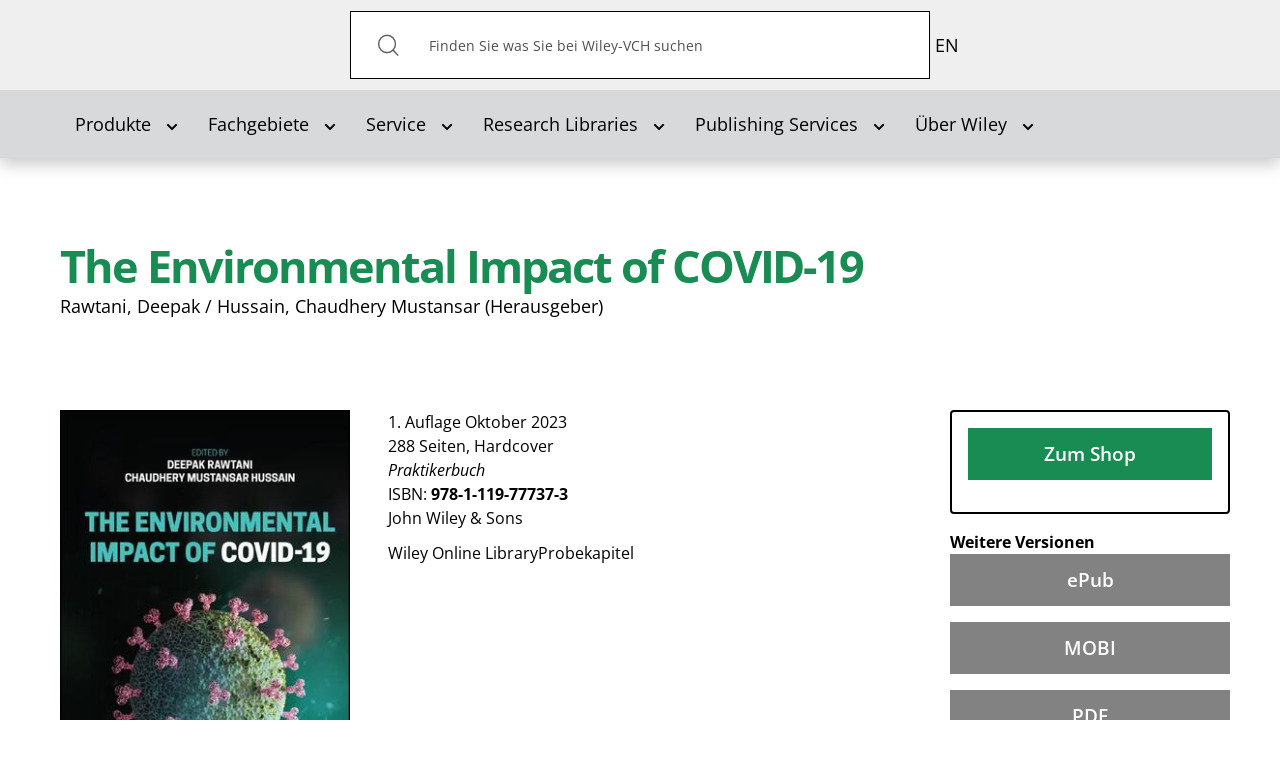

--- FILE ---
content_type: text/html; charset=utf-8
request_url: https://www.wiley-vch.de/de?option=com_eshop&view=product&isbn=9781119777373&title=The%20Environmental%20Impact%20of%20COVID-19
body_size: 73670
content:
<!DOCTYPE html>
<html lang="de-de" dir="ltr">

<head>
    <meta name="viewport" content="width=device-width, initial-scale=1.0, viewport-fit=cover" />
    <meta property="og:site_name" content="Wiley-VCH" />
    <meta property="og:type" content="article" />

<script defer data-domain="wiley-vch.de" src="https://plausible.io/js/script.file-downloads.tagged-events.js"></script>

    <meta property="og:image" content="" /><meta property="og:title" content="" /><meta property="og:url" content="https://www.wiley-vch.de/de?option=com_eshop&view=product&isbn=9781119777373&title=The%20Environmental%20Impact%20of%20COVID-19" />    <base href="https://www.wiley-vch.de/de" />
	<meta http-equiv="content-type" content="text/html; charset=utf-8" />
	<meta name="x-ua-compatible" content="IE=edge,chrome=1" />
	<title>Wiley-VCH - The Environmental Impact of COVID-19</title>
	<link href="https://www.wiley-vch.de/de/component/eshop/?isbn=9781119777373&amp;title=The%20Environmental%20Impact%20of%20COVID-19" rel="alternate" hreflang="de-DE" />
	<link href="https://www.wiley-vch.de/en/areas-interest/natural-sciences/life-sciences-11ls/microbiology-virology-11ls5/virology-11ls53/the-environmental-impact-of-covid-19-978-1-119-77737-3" rel="alternate" hreflang="en-GB" />
	<link href="/templates/wiley-rebrush/favicon.ico" rel="shortcut icon" type="image/vnd.microsoft.icon" />
	<link href="/components/com_eshop/themes/wiley/css/style.css" rel="stylesheet" type="text/css" />
	<link href="/components/com_eshop/themes/wiley/css/custom.css" rel="stylesheet" type="text/css" />
	<link href="/components/com_eshop/assets/colorbox/colorbox.css" rel="stylesheet" type="text/css" />
	<link href="/components/com_eshop/assets/css/labels.css" rel="stylesheet" type="text/css" />
	<link href="/plugins/system/jce/css/content.css?aa754b1f19c7df490be4b958cf085e7c" rel="stylesheet" type="text/css" />
	<link href="/templates/wiley-rebrush/css/variables.css" rel="stylesheet" type="text/css" />
	<link href="/templates/wiley-rebrush/css/main.css" rel="stylesheet" type="text/css" />
	<link href="/templates/wiley-rebrush/css/productpage-styles.css" rel="stylesheet" type="text/css" />
	<link href="/templates/wiley-rebrush/css/bootstrap/bootstrap-datetimepicker.min.css" rel="stylesheet" type="text/css" />
	<link href="/templates/wiley-rebrush/css/template.css" rel="stylesheet" type="text/css" />
	<link href="/media/mod_languages/css/template.css?b21c6f75c01dbf443ae52c36c7f8fbdd" rel="stylesheet" type="text/css" />
	<script type="application/json" class="joomla-script-options new">{"csrf.token":"7406bf7e78c571dbbf417d540b58b1d9","system.paths":{"root":"","base":""}}</script>
	<script src="/media/jui/js/jquery.min.js?b21c6f75c01dbf443ae52c36c7f8fbdd" type="text/javascript"></script>
	<script src="/media/jui/js/jquery-noconflict.js?b21c6f75c01dbf443ae52c36c7f8fbdd" type="text/javascript"></script>
	<script src="/media/jui/js/jquery-migrate.min.js?b21c6f75c01dbf443ae52c36c7f8fbdd" type="text/javascript"></script>
	<script src="/media/jui/js/bootstrap.min.js?b21c6f75c01dbf443ae52c36c7f8fbdd" type="text/javascript"></script>
	<script src="https://www.wiley-vch.de/components/com_eshop/assets/js/noconflict.js" type="text/javascript"></script>
	<script src="https://www.wiley-vch.de/components/com_eshop/assets/js/eshop.js" type="text/javascript"></script>
	<script src="/media/system/js/core.js?b21c6f75c01dbf443ae52c36c7f8fbdd" type="text/javascript"></script>
	<script src="/media/jui/js/cms.js?b21c6f75c01dbf443ae52c36c7f8fbdd" type="text/javascript"></script>
	<script src="/media/regularlabs/js/jquery.cookie.min.js?v=21.10.22504" type="text/javascript"></script>
	<script src="/templates/wiley-rebrush/js/main.js" type="text/javascript"></script>
	<script src="/templates/wiley-rebrush/js/wiley.js" type="text/javascript"></script>
	<script src="/templates/wiley-rebrush/js/bootstrap.min.js" type="text/javascript"></script>
	<link href="https://www.wiley-vch.de/de/component/eshop/?isbn=9781119777373&amp;title=The%20Environmental%20Impact%20of%20COVID-19" rel="alternate" hreflang="x-default" />

           	<script>
  window.ll_ga_key = 'UA-2331419-1';
  window.ll_ga_loaded = false;
  // Always load this part to avoid 'object not found'/'ga is not an object'... errors
  window.ga=window.ga||function(){(ga.q=ga.q||[]).push(arguments)};ga.l=+new Date;

  var ll_osano = function(consentObject){
    if (consentObject.ANALYTICS === "ACCEPT") {
      console.log('Analytics accept');
      if(!window.ll_ga_loaded){
      console.log('do load ga');      
        window.ga=window.ga||function(){(ga.q=ga.q||[]).push(arguments)};ga.l=+new Date;
        ga('create', window.ll_ga_key, 'auto');
        ga('send', 'pageview');
        const script = document.createElement('script');
        script.src = 'https://www.google-analytics.com/analytics.js';
        document.head.appendChild(script);
        window.ll_ga_loaded = true;
      } else {
        window['ga-disable-' + window.ll_ga_key] = false;
      }
    } else {
      // Delete Google Analytics if consent is revoked
      // window.ga=window.ga||function(){(ga.q=ga.q||[]).push(arguments)};ga.l=+new Date;
      document.cookie = '_ga=0; path=/; domain=.wiley-vch.de;expires=Thu, 01 Jan 1970 00:00:01 GMT';
      document.cookie = '_gat=0; path=/; domain=.wiley-vch.de;expires=Thu, 01 Jan 1970 00:00:01 GMT';
      document.cookie = '_gid=0; path=/; domain=.wiley-vch.de;expires=Thu, 01 Jan 1970 00:00:01 GMT';

      window['ga-disable-' + window.ll_ga_key] = true;
    }
  }
  window.ll_osano_init = function(){
    // window.Osano.cm.addEventListener("osano-cm-initialized", function (consentObject) {
    //   ll_osano(consentObject);
    // });
    window.Osano.cm.addEventListener("osano-cm-consent-saved", function (consentObject) {
      if(consentObject) {
        ll_osano(consentObject);
      }
    });
  }


  window.ll_ytEnableVideo = function(btn){
    var elem;
    var vid = btn.getAttribute('data-video');
    if(!vid){
      var wrap = btn.getAttribute('data-video-wrap');
      if(!wrap){
        return;
      }
      wrap = document.getElementById(wrap);
      if(!wrap){
        return;
      }
      elem = wrap.querySelector('iframe');
    } else {
      elem = document.getElementById(vid);
    }
    if(!elem){
      return;
    }
    var src = elem.getAttribute("data-src");
    if(src){
      if(elem.getAttribute('src') !== src){
        elem.setAttribute('src', src);
      }
      btn.parentElement.parentElement.style.display = "none";
    }
  }


  window.ll_ytEnable = function(ev){
    ev.preventDefault();
    ev.stopPropagation();
    if(!ev || !ev.target){
      return;
    }
    ll_ytEnableVideo(ev.target);

    var ytSetUrl = 'https://www.wiley-vch.de/';
    ytSetUrl += "index.php?option=com_ajax&module=wiley_ajax&method=setYouTubeConsent&format=raw";

    jQuery.ajax({
      url:ytSetUrl,
      method:"POST", //First change type to method here
      data:{
        yt_consent: 1, // Second add quotes on the value.
      },
      success:function(response) {
        console.log('youtube consent given');
      },
      error:function(error){
        console.error(error);
      }
    });
  }

  // Script only runs if consent is given and only once
  window.ll_ytEnableAll = function(ev){
    var overlays = document.querySelectorAll('.ll-yt-overlay button');
    overlays.forEach(function(elem){
      ll_ytEnableVideo(elem);
    });
  }

  document.addEventListener('DOMContentLoaded', function () {
    var ytGetUrl = 'https://www.wiley-vch.de/';
    ytGetUrl += "index.php?option=com_ajax&module=wiley_ajax&method=getYouTubeConsent&format=raw";
    jQuery.ajax({
      url:ytGetUrl,
      method:"POST",
      success:function(response) {
        if(response === 1 || response === true || response === 'true' || response === '1'){
          console.log('enable all youtube');
          window.ll_ytEnableAll();
        }
      },
      error:function(error){
        console.error(error);
      }
    });
  });
</script>
<script src="https://cmp.osano.com/AzZdRbSORDOOzF9W/c4ee4601-6571-47b4-8279-b454c45f6a1f/osano.js?language=de" onload="window.ll_osano_init()"></script>

</head>



<body
    class="product productpage"
    role="document">

    <header>
        <div class="top-bar">
            <div class="inner-container container">
                <h1 class="logo">
                    <a href="/">Wiley-VCH</a>
                </h1>

                                <!-- Desktop-Suche -->
                <div class="search-desktop" id="search-container">
                    <form action="/de/produkte/bookfinder" method="get">
    <button type="submit" id="search-submit"><img class="button"  alt="Suchen" src="/templates/wiley-rebrush/images/icons/search-icon.svg"/></button><span id="search-inner" role="search"><input aria-label="Search" aria-labelledby="search-submit" name="q" id="search" maxlength="200"  class="inputbox search-query form-control" type="text" size="0" value="Finden Sie was Sie bei Wiley-VCH suchen"  onblur="if (this.value=='') this.value='Finden Sie was Sie bei Wiley-VCH suchen';" onfocus="if (this.value=='Finden Sie was Sie bei Wiley-VCH suchen') this.value='';" /></span>    <!--		<input type="hidden" name="task" value="search" /> -->
</form>

<script>
document.addEventListener("DOMContentLoaded", function() {
    const openBtn = document.getElementById("open-search-overlay");
    const closeBtn = document.getElementById("close-search-overlay");
    const overlay = document.getElementById("search-overlay");

    if (openBtn && closeBtn && overlay) {
        openBtn.addEventListener("click", () => {
            overlay.classList.add("active");
        });

        closeBtn.addEventListener("click", () => {
            overlay.classList.remove("active");
        });
    }
});
</script>

                </div>

                <!-- Such-Overlay -->
                <div id="search-overlay">
                    <div class="overlay-content">
                        <form action="/de/produkte/bookfinder" method="get">
    <button type="submit" id="search-submit"><img class="button"  alt="Suchen" src="/templates/wiley-rebrush/images/icons/search-icon.svg"/></button><span id="search-inner" role="search"><input aria-label="Search" aria-labelledby="search-submit" name="q" id="search" maxlength="200"  class="inputbox search-query form-control" type="text" size="0" value="Finden Sie was Sie bei Wiley-VCH suchen"  onblur="if (this.value=='') this.value='Finden Sie was Sie bei Wiley-VCH suchen';" onfocus="if (this.value=='Finden Sie was Sie bei Wiley-VCH suchen') this.value='';" /></span>    <!--		<input type="hidden" name="task" value="search" /> -->
</form>

<script>
document.addEventListener("DOMContentLoaded", function() {
    const openBtn = document.getElementById("open-search-overlay");
    const closeBtn = document.getElementById("close-search-overlay");
    const overlay = document.getElementById("search-overlay");

    if (openBtn && closeBtn && overlay) {
        openBtn.addEventListener("click", () => {
            overlay.classList.add("active");
        });

        closeBtn.addEventListener("click", () => {
            overlay.classList.remove("active");
        });
    }
});
</script>

                        <button id="close-search-overlay" aria-label="Schließen">×</button>
                    </div>
                </div>
                

                <nav class="mobile-nav">
                    <ul>
                        <!-- Mobile-Suchbutton -->
                        <li class="mobile-search">
                            <button id="open-search-overlay" aria-label="Suche öffnen">
                                <img src="/templates/wiley-rebrush/images/icons/search-icon.svg"
                                    alt="Suche">
                            </button>
                        </li>
                                               	<!-- === LANGUAGE SWITCHER === -->
                       		<div class="mod-languages">

	<ul class="lang-inline" dir="ltr">
									<li>
			<a href="/en/areas-interest/natural-sciences/life-sciences-11ls/microbiology-virology-11ls5/virology-11ls53/the-environmental-impact-of-covid-19-978-1-119-77737-3">
							EN						</a>
			</li>
				</ul>

</div>

                       	                        <!-- <li>
                            
    <ul class="container oc-navbar menu"     role="tablist" aria-orientation="vertical"
    >

        <li class="item-119 deeper parent closed dropdown"><a class=" submenuitem dropdown-toggle" data-toggle="dropdown"href="#"  role="button" aria-haspopup="true" aria-expanded="false" aria-controls="submenu-119"id="tab-119" tabindex="0"><span>Produkte<b class="caret"></b></span></a><ul class="dropdown-content submenu" id="submenu-119" role="tablist" aria-orientation="vertical" aria-labelledby="tab-119"><li class="item-152"><a href="/de/produkte/neuerscheinungen"  role="button" id="tab-152" tabindex="0"><span>Neuerscheinungen</span></a></li><li class="item-407"><a href="/de/produkte/bookfinder"  role="button" id="tab-407" tabindex="0"><span>Bookfinder</span></a></li><li class="item-431"><a href="/de/produkte/journals"  role="button" id="tab-431" tabindex="0"><span>Zeitschriften</span></a></li><li class="item-212"><a href="/de/produkte/ebooks"  role="button" id="tab-212" tabindex="0"><span>eBooks</span></a></li><li class="item-993"><a href="/de/produkte/zusatzmaterial-verfuegbarer-titel"  role="button" id="tab-993" tabindex="0"><span>Zusatzmaterial verfügbarer Titel</span></a></li><li class="item-973"><a href="/de/produkte/zusatzmaterial-vergriffener-titel"  role="button" id="tab-973" tabindex="0"><span>Zusatzmaterial vergriffener Titel</span></a></li></ul></li><li class="item-121 deeper parent closed dropdown"><a class=" submenuitem dropdown-toggle" data-toggle="dropdown"href="#"  role="button" aria-haspopup="true" aria-expanded="false" aria-controls="submenu-121"id="tab-121" tabindex="0"><span>Fachgebiete<b class="caret"></b></span></a><ul class="dropdown-content submenu" id="submenu-121" role="tablist" aria-orientation="vertical" aria-labelledby="tab-121"><li class="item-183"><a href="/de/fachgebiete/computer-und-informatik"  role="button" id="tab-183" tabindex="0"><span>Computer und Informatik</span></a></li><li class="item-179"><a href="/de/fachgebiete/finanzen-wirtschaft-recht"  role="button" id="tab-179" tabindex="0"><span>Finanzen, Wirtschaft, Recht </span></a></li><li class="item-178"><a href="/de/fachgebiete/geistes-und-sozialwissenschaften"  role="button" id="tab-178" tabindex="0"><span>Geistes-und Sozialwissenschaften</span></a></li><li class="item-184"><a href="/de/fachgebiete/hobby-und-freizeit"  role="button" id="tab-184" tabindex="0"><span>Hobby und Freizeit</span></a></li><li class="item-185"><a href="/de/fachgebiete/hotelfach-und-gastronomie"  role="button" id="tab-185" tabindex="0"><span>Hotelfach und Gastronomie</span></a></li><li class="item-176"><a href="/de/fachgebiete/ingenieurwesen"  role="button" id="tab-176" tabindex="0"><span>Ingenieurwesen </span></a></li><li class="item-181"><a href="/de/fachgebiete/kunst-und-kultur"  role="button" id="tab-181" tabindex="0"><span>Kunst und Kultur </span></a></li><li class="item-182"><a href="/de/fachgebiete/mathematik-und-statistik"  role="button" id="tab-182" tabindex="0"><span>Mathematik und Statistik</span></a></li><li class="item-180"><a href="/de/fachgebiete/medizin-und-gesundheit"  role="button" id="tab-180" tabindex="0"><span>Medizin und Gesundheit </span></a></li><li class="item-177"><a href="/de/fachgebiete/naturwissenschaften"  role="button" id="tab-177" tabindex="0"><span>Naturwissenschaften </span></a></li></ul></li><li class="item-122 deeper parent closed dropdown"><a class=" submenuitem dropdown-toggle" data-toggle="dropdown"href="#"  role="button" aria-haspopup="true" aria-expanded="false" aria-controls="submenu-122"id="tab-122" tabindex="0"><span>Service<b class="caret"></b></span></a><ul class="dropdown-content submenu" id="submenu-122" role="tablist" aria-orientation="vertical" aria-labelledby="tab-122"><li class="item-207 parent closed dropdown"><a href="/de/service/publizierende"  role="button" id="tab-207" tabindex="0"><span>Publizierende</span></a></li><li class="item-235"><a href="/de/service/bibliotheken"  role="button" id="tab-235" tabindex="0"><span>Bibliotheken</span></a></li><li class="item-236"><a href="/de/service/buchhandel"  role="button" id="tab-236" tabindex="0"><span>Buchhandel</span></a></li><li class="item-237 parent closed dropdown"><a href="/de/service/presse"  role="button" id="tab-237" tabindex="0"><span>Presse</span></a></li><li class="item-238 parent closed dropdown"><a href="/de/service/anzeigen"  role="button" id="tab-238" tabindex="0"><span>Anzeigen</span></a></li><li class="item-239"><a href="/de/service/industrie-und-firmen"  role="button" id="tab-239" tabindex="0"><span>Industrie und Firmen</span></a></li><li class="item-208 parent closed dropdown"><a href="/de/service/dozierende"  role="button" id="tab-208" tabindex="0"><span>Dozierende</span></a></li><li class="item-699"><a href="/de/service/lizenzen-rechte"  role="button" id="tab-699" tabindex="0"><span>Lizenzen/Rechte</span></a></li></ul></li><li class="item-996 deeper parent closed dropdown"><a class=" submenuitem dropdown-toggle" data-toggle="dropdown"href="#"  role="button" aria-haspopup="true" aria-expanded="false" aria-controls="submenu-996"id="tab-996" tabindex="0"><span>Research Libraries<b class="caret"></b></span></a><ul class="dropdown-content submenu" id="submenu-996" role="tablist" aria-orientation="vertical" aria-labelledby="tab-996"><li class="item-997"><a href="https://www.wiley.com/en-us/research/"  role="button"  tabindex="0"><span>Research Libraries</span></a></li></ul></li><li class="item-1000 deeper parent closed dropdown"><a class=" submenuitem dropdown-toggle" data-toggle="dropdown"href="#"  role="button" aria-haspopup="true" aria-expanded="false" aria-controls="submenu-1000"id="tab-1000" tabindex="0"><span>Publishing Services<b class="caret"></b></span></a><ul class="dropdown-content submenu" id="submenu-1000" role="tablist" aria-orientation="vertical" aria-labelledby="tab-1000"><li class="item-1001"><a href="https://www.wiley.com/en-de/publish/article/"  role="button"  tabindex="0"><span>Publish My Research</span></a></li><li class="item-1002"><a href="https://www.wiley.com/en-de/publish/book/"  role="button"  tabindex="0"><span>Publish My Book</span></a></li><li class="item-1003"><a href="https://www.wiley.com/en-us/publish/resources"  role="button"  tabindex="0"><span>Resources</span></a></li></ul></li><li class="item-123 deeper parent closed dropdown"><a class=" dropdown-toggle" data-toggle="dropdown" href="#"  role="button" aria-haspopup="true" aria-expanded="false" aria-controls="submenu-123" tabindex="0"><span>Über Wiley<b class="caret"></b></span></a><ul class="dropdown-content submenu" id="submenu-123" role="tablist" aria-orientation="vertical" aria-labelledby="tab-123"><li class="item-281"><a href="/de/ueber-wiley/verlag-u-seine-geschichte"  role="button" id="tab-281" tabindex="0"><span>Der Verlag und seine Geschichte</span></a></li><li class="item-279"><a href="/de/ueber-wiley/kontakt"  role="button" id="tab-279" tabindex="0"><span>Kontakt</span></a></li><li class="item-280"><a href="/de/ueber-wiley/wiley-weltweit"  role="button" id="tab-280" tabindex="0"><span>Wiley Weltweit</span></a></li><li class="item-282"><a href="/de/ueber-wiley/impressum"  role="button" id="tab-282" tabindex="0"><span>Impressum/Datenschutz</span></a></li><li class="item-283"><a href="/de/ueber-wiley/agb-widerrufsbelehrung"  role="button" id="tab-283" tabindex="0"><span>AGB &amp; Widerrufsbelehrung</span></a></li><li class="item-611"><a href="/de/ueber-wiley/gesellschaften-und-partnerschaften"  role="button" id="tab-611" tabindex="0"><span>Gesellschaften und Partnerschaften</span></a></li><li class="item-132"><a href="https://www.wiley.com/en-de/about-us/careers/" target="_blank" ><span>Karriere</span></a></li><li class="item-1025"><a href="https://newsroom.wiley.com/" target="_blank" ><span>Wiley Newsroom</span></a></li></ul></li>

    </ul>


<script>

document.addEventListener('DOMContentLoaded', () => {
  const menuItems = document.querySelectorAll('#main-menu li a[aria-haspopup="true"]');

  menuItems.forEach(item => {
    item.addEventListener('click', (event) => {
      event.preventDefault(); // Prevent default link behavior

      const dropdownId = item.getAttribute('aria-controls');
      const dropdown = document.getElementById(dropdownId);
      const expanded = item.getAttribute('aria-expanded') === 'true';

      if (!expanded) {
        item.setAttribute('aria-expanded', 'true');
        dropdown.style.display = 'block'; // Or use 'flex', 'grid', etc., depending on your layout
      } else {
        item.setAttribute('aria-expanded', 'false');
        dropdown.style.display = 'none';
      }
    });
  });
});
</script>

                        </li> -->
                        <li>
                        <button class="slide-nav" tabindex="1" role="button" aria-haspopup="true" aria-expanded="false" aria-controls="dialog-menu"></button>

                        <dialog class="dialog-menu" id="dialog-menu">
                            <button class="close-dialog">Close</button>
                                     
    <ul class="container oc-navbar menu"     role="tablist" aria-orientation="vertical"
    >

        <li class="item-119 deeper parent closed dropdown"><a class=" submenuitem dropdown-toggle" data-toggle="dropdown"href="#"  role="button" aria-haspopup="true" aria-expanded="false" aria-controls="submenu-119"id="tab-119" tabindex="0"><span>Produkte<b class="caret"></b></span></a><ul class="dropdown-content submenu" id="submenu-119" role="tablist" aria-orientation="vertical" aria-labelledby="tab-119"><li class="item-152"><a href="/de/produkte/neuerscheinungen"  role="button" id="tab-152" tabindex="0"><span>Neuerscheinungen</span></a></li><li class="item-407"><a href="/de/produkte/bookfinder"  role="button" id="tab-407" tabindex="0"><span>Bookfinder</span></a></li><li class="item-431"><a href="/de/produkte/journals"  role="button" id="tab-431" tabindex="0"><span>Zeitschriften</span></a></li><li class="item-212"><a href="/de/produkte/ebooks"  role="button" id="tab-212" tabindex="0"><span>eBooks</span></a></li><li class="item-993"><a href="/de/produkte/zusatzmaterial-verfuegbarer-titel"  role="button" id="tab-993" tabindex="0"><span>Zusatzmaterial verfügbarer Titel</span></a></li><li class="item-973"><a href="/de/produkte/zusatzmaterial-vergriffener-titel"  role="button" id="tab-973" tabindex="0"><span>Zusatzmaterial vergriffener Titel</span></a></li></ul></li><li class="item-121 deeper parent closed dropdown"><a class=" submenuitem dropdown-toggle" data-toggle="dropdown"href="#"  role="button" aria-haspopup="true" aria-expanded="false" aria-controls="submenu-121"id="tab-121" tabindex="0"><span>Fachgebiete<b class="caret"></b></span></a><ul class="dropdown-content submenu" id="submenu-121" role="tablist" aria-orientation="vertical" aria-labelledby="tab-121"><li class="item-183"><a href="/de/fachgebiete/computer-und-informatik"  role="button" id="tab-183" tabindex="0"><span>Computer und Informatik</span></a></li><li class="item-179"><a href="/de/fachgebiete/finanzen-wirtschaft-recht"  role="button" id="tab-179" tabindex="0"><span>Finanzen, Wirtschaft, Recht </span></a></li><li class="item-178"><a href="/de/fachgebiete/geistes-und-sozialwissenschaften"  role="button" id="tab-178" tabindex="0"><span>Geistes-und Sozialwissenschaften</span></a></li><li class="item-184"><a href="/de/fachgebiete/hobby-und-freizeit"  role="button" id="tab-184" tabindex="0"><span>Hobby und Freizeit</span></a></li><li class="item-185"><a href="/de/fachgebiete/hotelfach-und-gastronomie"  role="button" id="tab-185" tabindex="0"><span>Hotelfach und Gastronomie</span></a></li><li class="item-176"><a href="/de/fachgebiete/ingenieurwesen"  role="button" id="tab-176" tabindex="0"><span>Ingenieurwesen </span></a></li><li class="item-181"><a href="/de/fachgebiete/kunst-und-kultur"  role="button" id="tab-181" tabindex="0"><span>Kunst und Kultur </span></a></li><li class="item-182"><a href="/de/fachgebiete/mathematik-und-statistik"  role="button" id="tab-182" tabindex="0"><span>Mathematik und Statistik</span></a></li><li class="item-180"><a href="/de/fachgebiete/medizin-und-gesundheit"  role="button" id="tab-180" tabindex="0"><span>Medizin und Gesundheit </span></a></li><li class="item-177"><a href="/de/fachgebiete/naturwissenschaften"  role="button" id="tab-177" tabindex="0"><span>Naturwissenschaften </span></a></li></ul></li><li class="item-122 deeper parent closed dropdown"><a class=" submenuitem dropdown-toggle" data-toggle="dropdown"href="#"  role="button" aria-haspopup="true" aria-expanded="false" aria-controls="submenu-122"id="tab-122" tabindex="0"><span>Service<b class="caret"></b></span></a><ul class="dropdown-content submenu" id="submenu-122" role="tablist" aria-orientation="vertical" aria-labelledby="tab-122"><li class="item-207 parent closed dropdown"><a href="/de/service/publizierende"  role="button" id="tab-207" tabindex="0"><span>Publizierende</span></a></li><li class="item-235"><a href="/de/service/bibliotheken"  role="button" id="tab-235" tabindex="0"><span>Bibliotheken</span></a></li><li class="item-236"><a href="/de/service/buchhandel"  role="button" id="tab-236" tabindex="0"><span>Buchhandel</span></a></li><li class="item-237 parent closed dropdown"><a href="/de/service/presse"  role="button" id="tab-237" tabindex="0"><span>Presse</span></a></li><li class="item-238 parent closed dropdown"><a href="/de/service/anzeigen"  role="button" id="tab-238" tabindex="0"><span>Anzeigen</span></a></li><li class="item-239"><a href="/de/service/industrie-und-firmen"  role="button" id="tab-239" tabindex="0"><span>Industrie und Firmen</span></a></li><li class="item-208 parent closed dropdown"><a href="/de/service/dozierende"  role="button" id="tab-208" tabindex="0"><span>Dozierende</span></a></li><li class="item-699"><a href="/de/service/lizenzen-rechte"  role="button" id="tab-699" tabindex="0"><span>Lizenzen/Rechte</span></a></li></ul></li><li class="item-996 deeper parent closed dropdown"><a class=" submenuitem dropdown-toggle" data-toggle="dropdown"href="#"  role="button" aria-haspopup="true" aria-expanded="false" aria-controls="submenu-996"id="tab-996" tabindex="0"><span>Research Libraries<b class="caret"></b></span></a><ul class="dropdown-content submenu" id="submenu-996" role="tablist" aria-orientation="vertical" aria-labelledby="tab-996"><li class="item-997"><a href="https://www.wiley.com/en-us/research/"  role="button"  tabindex="0"><span>Research Libraries</span></a></li></ul></li><li class="item-1000 deeper parent closed dropdown"><a class=" submenuitem dropdown-toggle" data-toggle="dropdown"href="#"  role="button" aria-haspopup="true" aria-expanded="false" aria-controls="submenu-1000"id="tab-1000" tabindex="0"><span>Publishing Services<b class="caret"></b></span></a><ul class="dropdown-content submenu" id="submenu-1000" role="tablist" aria-orientation="vertical" aria-labelledby="tab-1000"><li class="item-1001"><a href="https://www.wiley.com/en-de/publish/article/"  role="button"  tabindex="0"><span>Publish My Research</span></a></li><li class="item-1002"><a href="https://www.wiley.com/en-de/publish/book/"  role="button"  tabindex="0"><span>Publish My Book</span></a></li><li class="item-1003"><a href="https://www.wiley.com/en-us/publish/resources"  role="button"  tabindex="0"><span>Resources</span></a></li></ul></li><li class="item-123 deeper parent closed dropdown"><a class=" dropdown-toggle" data-toggle="dropdown" href="#"  role="button" aria-haspopup="true" aria-expanded="false" aria-controls="submenu-123" tabindex="0"><span>Über Wiley<b class="caret"></b></span></a><ul class="dropdown-content submenu" id="submenu-123" role="tablist" aria-orientation="vertical" aria-labelledby="tab-123"><li class="item-281"><a href="/de/ueber-wiley/verlag-u-seine-geschichte"  role="button" id="tab-281" tabindex="0"><span>Der Verlag und seine Geschichte</span></a></li><li class="item-279"><a href="/de/ueber-wiley/kontakt"  role="button" id="tab-279" tabindex="0"><span>Kontakt</span></a></li><li class="item-280"><a href="/de/ueber-wiley/wiley-weltweit"  role="button" id="tab-280" tabindex="0"><span>Wiley Weltweit</span></a></li><li class="item-282"><a href="/de/ueber-wiley/impressum"  role="button" id="tab-282" tabindex="0"><span>Impressum/Datenschutz</span></a></li><li class="item-283"><a href="/de/ueber-wiley/agb-widerrufsbelehrung"  role="button" id="tab-283" tabindex="0"><span>AGB &amp; Widerrufsbelehrung</span></a></li><li class="item-611"><a href="/de/ueber-wiley/gesellschaften-und-partnerschaften"  role="button" id="tab-611" tabindex="0"><span>Gesellschaften und Partnerschaften</span></a></li><li class="item-132"><a href="https://www.wiley.com/en-de/about-us/careers/" target="_blank" ><span>Karriere</span></a></li><li class="item-1025"><a href="https://newsroom.wiley.com/" target="_blank" ><span>Wiley Newsroom</span></a></li></ul></li>

    </ul>


<script>

document.addEventListener('DOMContentLoaded', () => {
  const menuItems = document.querySelectorAll('#main-menu li a[aria-haspopup="true"]');

  menuItems.forEach(item => {
    item.addEventListener('click', (event) => {
      event.preventDefault(); // Prevent default link behavior

      const dropdownId = item.getAttribute('aria-controls');
      const dropdown = document.getElementById(dropdownId);
      const expanded = item.getAttribute('aria-expanded') === 'true';

      if (!expanded) {
        item.setAttribute('aria-expanded', 'true');
        dropdown.style.display = 'block'; // Or use 'flex', 'grid', etc., depending on your layout
      } else {
        item.setAttribute('aria-expanded', 'false');
        dropdown.style.display = 'none';
      }
    });
  });
});
</script>

                        </dialog>
                        </li>

                    </ul>
                </nav>
            </div>
        </div>

                <nav class="collapse navbar-collapse" id="mainmenu" role="navigation">
            
    <ul class="container navbar menu"     role="tablist" aria-orientation="horizontal"
    >

        <li class="item-119 deeper parent closed dropdown"><a class=" submenuitem dropdown-toggle" data-toggle="dropdown"href="#"  role="button" aria-haspopup="true" aria-expanded="false" aria-controls="submenu-119"id="tab-119" tabindex="0"><span>Produkte<b class="caret"></b></span></a><ul class="dropdown-content submenu" id="submenu-119" role="tablist" aria-orientation="vertical" aria-labelledby="tab-119"><li class="item-152"><a href="/de/produkte/neuerscheinungen"  role="button" id="tab-152" tabindex="0"><span>Neuerscheinungen</span></a></li><li class="item-407"><a href="/de/produkte/bookfinder"  role="button" id="tab-407" tabindex="0"><span>Bookfinder</span></a></li><li class="item-431"><a href="/de/produkte/journals"  role="button" id="tab-431" tabindex="0"><span>Zeitschriften</span></a></li><li class="item-212"><a href="/de/produkte/ebooks"  role="button" id="tab-212" tabindex="0"><span>eBooks</span></a></li><li class="item-993"><a href="/de/produkte/zusatzmaterial-verfuegbarer-titel"  role="button" id="tab-993" tabindex="0"><span>Zusatzmaterial verfügbarer Titel</span></a></li><li class="item-973"><a href="/de/produkte/zusatzmaterial-vergriffener-titel"  role="button" id="tab-973" tabindex="0"><span>Zusatzmaterial vergriffener Titel</span></a></li></ul></li><li class="item-121 deeper parent closed dropdown"><a class=" submenuitem dropdown-toggle" data-toggle="dropdown"href="#"  role="button" aria-haspopup="true" aria-expanded="false" aria-controls="submenu-121"id="tab-121" tabindex="0"><span>Fachgebiete<b class="caret"></b></span></a><ul class="dropdown-content submenu" id="submenu-121" role="tablist" aria-orientation="vertical" aria-labelledby="tab-121"><li class="item-183"><a href="/de/fachgebiete/computer-und-informatik"  role="button" id="tab-183" tabindex="0"><span>Computer und Informatik</span></a></li><li class="item-179"><a href="/de/fachgebiete/finanzen-wirtschaft-recht"  role="button" id="tab-179" tabindex="0"><span>Finanzen, Wirtschaft, Recht </span></a></li><li class="item-178"><a href="/de/fachgebiete/geistes-und-sozialwissenschaften"  role="button" id="tab-178" tabindex="0"><span>Geistes-und Sozialwissenschaften</span></a></li><li class="item-184"><a href="/de/fachgebiete/hobby-und-freizeit"  role="button" id="tab-184" tabindex="0"><span>Hobby und Freizeit</span></a></li><li class="item-185"><a href="/de/fachgebiete/hotelfach-und-gastronomie"  role="button" id="tab-185" tabindex="0"><span>Hotelfach und Gastronomie</span></a></li><li class="item-176"><a href="/de/fachgebiete/ingenieurwesen"  role="button" id="tab-176" tabindex="0"><span>Ingenieurwesen </span></a></li><li class="item-181"><a href="/de/fachgebiete/kunst-und-kultur"  role="button" id="tab-181" tabindex="0"><span>Kunst und Kultur </span></a></li><li class="item-182"><a href="/de/fachgebiete/mathematik-und-statistik"  role="button" id="tab-182" tabindex="0"><span>Mathematik und Statistik</span></a></li><li class="item-180"><a href="/de/fachgebiete/medizin-und-gesundheit"  role="button" id="tab-180" tabindex="0"><span>Medizin und Gesundheit </span></a></li><li class="item-177"><a href="/de/fachgebiete/naturwissenschaften"  role="button" id="tab-177" tabindex="0"><span>Naturwissenschaften </span></a></li></ul></li><li class="item-122 deeper parent closed dropdown"><a class=" submenuitem dropdown-toggle" data-toggle="dropdown"href="#"  role="button" aria-haspopup="true" aria-expanded="false" aria-controls="submenu-122"id="tab-122" tabindex="0"><span>Service<b class="caret"></b></span></a><ul class="dropdown-content submenu" id="submenu-122" role="tablist" aria-orientation="vertical" aria-labelledby="tab-122"><li class="item-207 parent closed dropdown"><a href="/de/service/publizierende"  role="button" id="tab-207" tabindex="0"><span>Publizierende</span></a></li><li class="item-235"><a href="/de/service/bibliotheken"  role="button" id="tab-235" tabindex="0"><span>Bibliotheken</span></a></li><li class="item-236"><a href="/de/service/buchhandel"  role="button" id="tab-236" tabindex="0"><span>Buchhandel</span></a></li><li class="item-237 parent closed dropdown"><a href="/de/service/presse"  role="button" id="tab-237" tabindex="0"><span>Presse</span></a></li><li class="item-238 parent closed dropdown"><a href="/de/service/anzeigen"  role="button" id="tab-238" tabindex="0"><span>Anzeigen</span></a></li><li class="item-239"><a href="/de/service/industrie-und-firmen"  role="button" id="tab-239" tabindex="0"><span>Industrie und Firmen</span></a></li><li class="item-208 parent closed dropdown"><a href="/de/service/dozierende"  role="button" id="tab-208" tabindex="0"><span>Dozierende</span></a></li><li class="item-699"><a href="/de/service/lizenzen-rechte"  role="button" id="tab-699" tabindex="0"><span>Lizenzen/Rechte</span></a></li></ul></li><li class="item-996 deeper parent closed dropdown"><a class=" submenuitem dropdown-toggle" data-toggle="dropdown"href="#"  role="button" aria-haspopup="true" aria-expanded="false" aria-controls="submenu-996"id="tab-996" tabindex="0"><span>Research Libraries<b class="caret"></b></span></a><ul class="dropdown-content submenu" id="submenu-996" role="tablist" aria-orientation="vertical" aria-labelledby="tab-996"><li class="item-997"><a href="https://www.wiley.com/en-us/research/"  role="button"  tabindex="0"><span>Research Libraries</span></a></li></ul></li><li class="item-1000 deeper parent closed dropdown"><a class=" submenuitem dropdown-toggle" data-toggle="dropdown"href="#"  role="button" aria-haspopup="true" aria-expanded="false" aria-controls="submenu-1000"id="tab-1000" tabindex="0"><span>Publishing Services<b class="caret"></b></span></a><ul class="dropdown-content submenu" id="submenu-1000" role="tablist" aria-orientation="vertical" aria-labelledby="tab-1000"><li class="item-1001"><a href="https://www.wiley.com/en-de/publish/article/"  role="button"  tabindex="0"><span>Publish My Research</span></a></li><li class="item-1002"><a href="https://www.wiley.com/en-de/publish/book/"  role="button"  tabindex="0"><span>Publish My Book</span></a></li><li class="item-1003"><a href="https://www.wiley.com/en-us/publish/resources"  role="button"  tabindex="0"><span>Resources</span></a></li></ul></li><li class="item-123 deeper parent closed dropdown"><a class=" dropdown-toggle" data-toggle="dropdown" href="#"  role="button" aria-haspopup="true" aria-expanded="false" aria-controls="submenu-123" tabindex="0"><span>Über Wiley<b class="caret"></b></span></a><ul class="dropdown-content submenu" id="submenu-123" role="tablist" aria-orientation="vertical" aria-labelledby="tab-123"><li class="item-281"><a href="/de/ueber-wiley/verlag-u-seine-geschichte"  role="button" id="tab-281" tabindex="0"><span>Der Verlag und seine Geschichte</span></a></li><li class="item-279"><a href="/de/ueber-wiley/kontakt"  role="button" id="tab-279" tabindex="0"><span>Kontakt</span></a></li><li class="item-280"><a href="/de/ueber-wiley/wiley-weltweit"  role="button" id="tab-280" tabindex="0"><span>Wiley Weltweit</span></a></li><li class="item-282"><a href="/de/ueber-wiley/impressum"  role="button" id="tab-282" tabindex="0"><span>Impressum/Datenschutz</span></a></li><li class="item-283"><a href="/de/ueber-wiley/agb-widerrufsbelehrung"  role="button" id="tab-283" tabindex="0"><span>AGB &amp; Widerrufsbelehrung</span></a></li><li class="item-611"><a href="/de/ueber-wiley/gesellschaften-und-partnerschaften"  role="button" id="tab-611" tabindex="0"><span>Gesellschaften und Partnerschaften</span></a></li><li class="item-132"><a href="https://www.wiley.com/en-de/about-us/careers/" target="_blank" ><span>Karriere</span></a></li><li class="item-1025"><a href="https://newsroom.wiley.com/" target="_blank" ><span>Wiley Newsroom</span></a></li></ul></li>

    </ul>


<script>

document.addEventListener('DOMContentLoaded', () => {
  const menuItems = document.querySelectorAll('#main-menu li a[aria-haspopup="true"]');

  menuItems.forEach(item => {
    item.addEventListener('click', (event) => {
      event.preventDefault(); // Prevent default link behavior

      const dropdownId = item.getAttribute('aria-controls');
      const dropdown = document.getElementById(dropdownId);
      const expanded = item.getAttribute('aria-expanded') === 'true';

      if (!expanded) {
        item.setAttribute('aria-expanded', 'true');
        dropdown.style.display = 'block'; // Or use 'flex', 'grid', etc., depending on your layout
      } else {
        item.setAttribute('aria-expanded', 'false');
        dropdown.style.display = 'none';
      }
    });
  });
});
</script>

        </nav>
            </header>

    <main>
        <section>

            

        </section>
        <!-- === Content section === -->
        <section>
            <div class="container front" id="home-news">
               	<!-- === Breadcrumbs === -->
    			                <!-- For proper header nesting -->
                <script src="/components/com_eshop/assets/colorbox/jquery.colorbox.js" type="text/javascript"></script>
<script src="/components/com_eshop/assets/js/slick.js" type="text/javascript"></script>

<br/><!-- Microdata for Rich Snippets -->
	<div itemscope itemtype="http://schema.org/Product" style="display: none;">
					<span itemprop="brand">John Wiley & Sons</span>
					<span itemprop="name">The Environmental Impact of COVID-19</span>
					<img alt="Cover" itemprop="image" src="//application.wiley-vch.de/books/tis/cover_big/1119777372.jpg" />
					<span itemprop="description">THE ENVIRONMENTAL IMPACT OF COVID-19

Discover the wider environmental effects of the COVID-19 pande..</span>
		Product #: <span itemprop="mpn">978-1-119-77737-3</span>
				<span itemprop="offers" itemscope itemtype="http://schema.org/Offer">
							Regular price: $114.02				<meta itemprop="priceCurrency" content="EUR" />
				$<span itemprop="price">114.02</span>
								<span itemprop="availability" href="http://schema.org/InStock"/>Auf Lager</span>
						</span>
    </div>
    <div class="product-info">
	<h1>The Environmental Impact of COVID-19</h1>
	</h2>

	<p class="author">Rawtani, Deepak / Hussain, Chaudhery Mustansar (Herausgeber)</p>	<div class="row productrow">
		<div class="col-lg-15 col-md-14 col-sm-14 col-xs-20 infocolumn">
			<div class="product-details">
			<div class="product-cover-col">
			 <img class="product-cover" alt="Cover" itemprop="image" src="https://www.wiley-vch.de/media/com_eshop/products/resized/book-cover-fallback.svg" data-wiley-img="//application.wiley-vch.de/books/tis/cover_big/1119777372.jpg" />
			</div>
							<div class="product-specs">
					<p>
						1. Auflage Oktober 2023<br/>288 Seiten, Hardcover<br/><em>Praktikerbuch</em>				</p>
										                    <p>
                    	                    		<div class="product-sku">
                        		ISBN:
                        		<span><strong>978-1-119-77737-3</strong></span>
                        	</div>
                    		                    		<div class="product-manufacturer">
                        		<span>John Wiley & Sons</span>
					<!-- MAN GPSR Angaben -->
                        		<!--br><br>
					<span>gpsr@wiley.com</span-->
                        	</div>
                        	                    </p>
        			        						        			<p class="product-links"><a href="https://onlinelibrary.wiley.com/resolve/openurl?genre=book&isbn=9781119777403" class="productaddon"><span>Wiley Online Library</span></a><a href="http://media.wiley.com/product_data/excerpt/72/11197773/1119777372-14.pdf" class="productaddon"><span>Probekapitel</span></a></p>
        			<div class="clearfix"></div>
												</div>



			    			<div class="clearfix"></div>
			</div>
		</div>
		<div class="col-lg-5 col-md-6 col-sm-6 col-xs-20 checkout">

<!--MAN Weiche -->
<div class="product-price-box"><a href="https://www.wiley.com/en-fr/Edition-p-9781119777373" class="btn btn-warning btn-large btn-block">Zum Shop</a></div><!--MAN -->

			 <p><strong>Weitere Versionen</strong></p> <div id="product-versions" class="product-versions icons-3"> <a href="https://www.wiley.com/en-fr/Edition-p-9781119777397" class="btn btn-large btn-block epub">ePub</a><a href="http://www.amazon.de/s/ref=nb_sb_noss?__mk_de_DE=%C5M%C5Z%D5%D1&url=search-alias%3Ddigital-text&field-keywords=9781119777397"  class="btn btn-large btn-block mobi">MOBI</a><a href="https://www.wiley.com/en-fr/Edition-p-9781119777397" class="btn btn-large btn-block pdf">PDF</a> </div> </div>		</div>
			</div>
		<div class="row tabrow">
		<div class="col-lg-15 col-md-20">
			<div class="product-tabs">
			 <div class="tabnavigation">
				<ul class="nav nav-tabs" role="tablist">
										<li role="presentation" class="active"><a href="#product-description" aria-controls="product-description" data-toggle="tab">Beschreibung</a></li>
											<li role="presentation"><a href="#product-tab1-content" role="tab" aria-controls="product-tab1-content" data-toggle="tab">Inhalt</a></li>
												<li role="presentation"><a href="#product-tab3-content" role="tab" aria-controls="product-tab3-content" data-toggle="tab">Autoreninfo</a></li>
										</ul>
				</div>
				<div class="tab-content">
										<div role="tabpanel" class="tab-pane fade active in" id="product-description">
						<p>THE ENVIRONMENTAL IMPACT OF COVID-19<br />
<br />
Discover the wider environmental effects of the COVID-19 pandemic with this up to date resource from leading voices in the field<br />
<br />
The Environmental Impact of COVID-19 delivers an insightful analysis of various environmental aspects of the COVID-19 pandemic that have caused global concern. The book discusses the transmission of COVID-19 in the environment, the pandemic&#39;s environmental impact, risk mitigation and management, management of COVID-related waste, and the environmental implications of the virus.<br />
<br />
It also considers the socio-economic implications of COVID-19&#39;s spread, including the effects of international lockdowns on different strata of society and various industries, including the biomedical industry, the environmental industry, and the pharmaceutical industry.<br />
<br />
An entire section of the text is devoted to a discussion about the waste generated due to COVID-19 and the effect of that waste on different environmental bodies. Another is dedicated to the impact of COVID-19 on the environment in the short- and long-term, including its effect on climate and climate change. Readers will also benefit from the inclusion of:<br />
* A thorough introduction to the transmission of COVID-19 in the environment, including its viability in different environmental media and the effect of environmental factors in its transmission<br />
* An evaluation and analysis of COVID-19, including traditional analytical techniques and sampling for COVID-19 and modern sensor-based techniques for identification<br />
* An exploration of the socio-economic implications of COVID-19, including its effect on a variety of industries<br />
* A treatment of the environmental impact of COVID-19 in the context of risk mitigation and management<br />
<br />
Perfect for academics and industry professionals whose work requires them to understand the wider environmental implications of the SARS-Cov-2 pandemic, The Environmental Impact of COVID-19 will also earn a place in the libraries of private sector professionals working on products and services that aim to reduce the environmental impact of the coronavirus.</p>
					</div>
											<div role="tabpanel" class="tab-pane fade" id="product-tab1-content">
							Foreword xiii<br />
<br />
1 COVID- 19: A Pandemic - Introduction 1<br />
Pratik Kulkarni, Tejas Barot, Piyush Rao, Aayush Dey, and Deepak Rawtani<br />
<br />
1.1 Introduction: Sources and Chemical Activities of COVID- 19 1<br />
<br />
1.1.1 Sources and Transmission 2<br />
<br />
1.1.2 Structure of SARS- CoV- 2 3<br />
<br />
1.1.3 Common Symptoms, Immune Reaction to the Virus, and Mechanism of Entry 3<br />
<br />
1.1.3.1 Immuno- evasion of Coronaviruses 4<br />
<br />
1.1.3.2 World at Loss due to COVID- 19 5<br />
<br />
1.1.3.3 Incubation Period 6<br />
<br />
1.1.3.4 SARS- CoV- 2 and Basic Reproduction Number (R0) 6<br />
<br />
1.1.3.5 Pathological Characteristics 6<br />
<br />
1.1.3.6 Case Definitions 7<br />
<br />
1.1.3.7 Prevention of Transmission 7<br />
<br />
1.1.3.8 Quarantine 8<br />
<br />
1.1.3.9 Global Response by WHO 9<br />
<br />
1.1.4 Treatments 10<br />
<br />
1.1.4.1 General Treatment Strategies for COVID- 19 10<br />
<br />
1.1.4.2 Antiviral Therapy 10<br />
<br />
1.1.4.3 COVID- 19 Convalescent Plasma for Prophylaxis 10<br />
<br />
1.1.4.4 FDA- Approved Drug/Agents for Emergency Use Authorization (EUA) 11<br />
<br />
1.1.4.5 Vaccines 11<br />
<br />
1.1.5 Conclusion 12<br />
<br />
References 12<br />
<br />
2 Viability of COVID- 19 in Different Environmental Surfaces 19<br />
Saeida Saadat, Piyush K. Rao, Nitasha Khatri, and Deepak Rawtani<br />
<br />
2.1 Introduction 19<br />
<br />
2.2 Transmission of COVID- 19 20<br />
<br />
2.2.1 Influence of Environmental Factors on Transmission of COVID- 19 21<br />
<br />
2.3 Survival of COVID- 19 on Different Environmental Surfaces 23<br />
<br />
2.3.1 Survival of COVID- 19 on Households and Hospitals Surfaces 24<br />
<br />
2.3.2 Stability of COVID- 19 in Liquid Media 25<br />
<br />
2.4 Disinfection of the Surfaces as an Efficient Weapon Against Coronaviruses 26<br />
<br />
2.5 Conclusion 27<br />
<br />
References 28<br />
<br />
3 Influence of Environmental Factors in Transmission of COVID- 19 35<br />
Aayush Dey, Piyush K. Rao, and Deepak Rawtani<br />
<br />
3.1 Introduction 35<br />
<br />
3.2 Temperature, Humidity, and Transmission of COVID- 19 37<br />
<br />
3.3 Precipitation and Its Effects on COVID- 19 Transmission 37<br />
<br />
3.4 Food Industry and COVID- 19 Transmission 38<br />
<br />
3.5 Water and Sewage as a Medium for COVID- 19 Transmission 39<br />
<br />
3.6 COVID- 19 Transmission via Air 39<br />
<br />
3.7 Transmission of COVID- 19 Through Insects 40<br />
<br />
3.8 Personal Hygiene Amidst COVID- 19 Transmission 41<br />
<br />
3.9 Prevalence of SARS- CoV- 2 42<br />
<br />
3.10 Disinfection of Surfaces - SARS- CoV- 2 46<br />
<br />
3.10.1 Suspension Tests for Surface Disinfection 46<br />
<br />
3.10.2 Carrier Tests for Surface Disinfection 47<br />
<br />
3.10.3 Ultraviolet (UV- C) Radiation- Mediated Disinfection of SARS- CoV- 2 47<br />
<br />
3.11 Conclusion 50<br />
<br />
References 51<br />
<br />
4 Models and Strategies for Controlling the Transmission of COVID- 19 59<br />
Yig-tcan Sümbelli, Semra Köse, Rüstem Keçili, and Chaudhery Mustansar Hussain<br />
<br />
4.1 Introduction 59<br />
<br />
4.2 Routes for the Transmission of COVID- 19 60<br />
<br />
4.3 Models for the Transmission of COVID- 19 61<br />
<br />
4.4 Strategies for the Transmission Control of COVID- 19 62<br />
<br />
4.5 Conclusions 64<br />
<br />
References 64<br />
<br />
5 Traditional Analytical Techniques and Sampling of COVID- 19 67<br />
Aayush Dey, Piyush K. Rao, Pratik Kulkarni, and Deepak Rawtani<br />
<br />
5.1 Introduction 67<br />
<br />
5.2 Sample Collection from Patients 68<br />
<br />
5.2.1 Sample Acquisition from Nose 69<br />
<br />
5.2.2 Sample Acquisition from Saliva 69<br />
<br />
5.2.3 Stool Sample Acquisition 70<br />
<br />
5.2.3.1 Sample Collection from Environmental Surfaces 70<br />
<br />
5.2.3.2 Timing of the Environmental Sample Collection 71<br />
<br />
5.2.3.3 Environmental Sampling Methods and Procedure 71<br />
<br />
5.2.3.4 Transport and Storage of the Samples 71<br />
<br />
5.2.3.5 Novel Sample Collection Technique 72<br />
<br />
5.2.3.6 Current Diagnosis for COVID- 19 72<br />
<br />
5.2.4 Nucleic Acid Testing 73<br />
<br />
5.2.4.1 Reverse Transcription- Based Polymerase Chain Reaction (RT- PCR) 73<br />
<br />
5.2.4.2 Real- Time RT- PCR (rRT- PCR) 73<br />
<br />
5.2.5 Computed Tomography 74<br />
<br />
5.3 Conclusion 75<br />
<br />
References 75<br />
<br />
6 Modern Sensor- Based Techniques for Identification of COVID- 19 79<br />
Pratik Kulkarni, Shyam Vasvani, Tejas D. Barot, Piyush K. Rao, and Aayush Dey<br />
<br />
6.1 Introduction: Current Diagnosis for COVID- 19 79<br />
<br />
6.2 Newer and Emerging Technologies 79<br />
<br />
6.2.1 Isothermal Amplification Assays 80<br />
<br />
6.2.1.1 SHERLOCK Assay 80<br />
<br />
6.2.1.2 RT- LAMP Assay 82<br />
<br />
6.2.2 Protein- Based Tests 82<br />
<br />
6.2.3 Point- of- Care (POC) Testing 83<br />
<br />
6.2.4 Aptamer- Based Assay Techniques 84<br />
<br />
6.2.4.1 Rapid Lateral Flow Platforms Based on Aptamer Technology 85<br />
<br />
6.2.4.2 Aptamer- Based Diagnostics of COVID- 19 in the Future 86<br />
<br />
6.2.5 Other Novel Technologies Developed for SARS- CoV- 2 Detection 88<br />
<br />
6.2.5.1 Localized Surface Plasmon Resonance (LSPR) Sensor 88<br />
<br />
6.2.5.2 Field- Effect Transistor (FET) 88<br />
<br />
6.2.5.3 Cell- Based Potentiometric Biosensor 89<br />
<br />
6.3 Conclusion 90<br />
<br />
References 90<br />
<br />
7 Advanced Digital Tools for Tracing and Analysis of COVID- 19 95<br />
Archana Singh, Aayush Dey, and Deepak Rawtani<br />
<br />
7.1 Introduction 95<br />
<br />
7.2 Developments in Digital Strategies for COVID- 19 96<br />
<br />
7.2.1 Monitoring of COVID- 19 Infection 96<br />
<br />
7.2.2 Digital Techniques in Tracing and Analysis 97<br />
<br />
7.2.2.1 Flow Modeling Tools 98<br />
<br />
7.2.2.2 Quarantine Compliance Tools 98<br />
<br />
7.2.2.3 COVID- 19 Symptom Tracking Tools 99<br />
<br />
7.2.2.4 Proximity Tracing Tools for COVID- 19 99<br />
<br />
7.2.2.5 Contact Tracing Tool 99<br />
<br />
7.2.2.6 Quarantine and Self- Isolation 103<br />
<br />
7.3 Artificial Intelligence in Curbing COVID- 19 103<br />
<br />
7.3.1 Predictive Models and Tracking of COVID- 19 via AI 104<br />
<br />
7.3.2 AI in the Screening of COVID- 19 Cases 104<br />
<br />
7.3.3 Pre- Diagnostics of COVID- 19 and AI 105<br />
<br />
7.3.4 AI in Protein Structure Mapping 105<br />
<br />
7.3.5 AI and Development of Vaccines 105<br />
<br />
7.3.6 AI in Genomics 105<br />
<br />
7.4 Conclusion 105<br />
<br />
References 106<br />
<br />
8 Challenges and Preventive Interventions in COVID- 19 Transmission through Domestic Chemistry Hygiene: A Critical Assessment 111<br />
Kanika Sharma, Payal Kesharwani, Ankit Jain, Nishi Mody, Gunjan Sharma, Swapnil Sharma, and Chaudhery Mustansar Hussain<br />
<br />
8.1 Introduction 111<br />
<br />
8.2 Bioaerosolization: Ground for Transmission of SARS- CoV- 2 112<br />
<br />
8.3 Fomites: Role in the Transmission of COVID- 19 113<br />
<br />
8.4 Vulnerable Places for COVID- 19 114<br />
<br />
8.5 Exposure to SARS- CoV- 2 in Aerosolized Wastewater and Dynamic from the Sanitary Plumbing System 116<br />
<br />
8.5.1 Bioaerosol Generation by Toilet Flushing 116<br />
<br />
8.5.2 Bioaerosol Produced During Wastewater Treatment 116<br />
<br />
8.5.3 Bioaerosol Produced During Irrigation 116<br />
<br />
8.6 Scientific and Technological Solution for the Hygiene of Toilet Area to Curb COVID- 19 and Other Infections 117<br />
<br />
8.6.1 Maintaining Hygiene and Sanitation of Bathroom by Physical and Chemical Disinfection 117<br />
<br />
8.6.2 Antimicrobial Surface 118<br />
<br />
8.6.3 Anti- adhesive Surface 119<br />
<br />
8.6.4 No- Contact Use for the Operation of Sanitary Facility: Sensor Technology 120<br />
<br />
8.6.5 Inexpensive Preventive Approaches Used at Home 120<br />
<br />
8.6.6 Technology to Detect Virus 121<br />
<br />
8.6.7 Steps for Wastewater Management 122<br />
<br />
8.7 Conclusive Remarks and Prospects for Future Research 122<br />
<br />
Acknowledgments 122<br />
<br />
Conflict of Interest 122<br />
<br />
References 123<br />
<br />
9 Industries and COVID- 19 127<br />
Pratik Kulkarni, Shyam Vasvani, Tejas D. Barot, Aayush Dey, and Deepak Rawtani<br />
<br />
9.1 Introduction 127<br />
<br />
9.2 Renewable and Green Energy Industries 129<br />
<br />
9.3 Agriculture Industry 130<br />
<br />
9.4 Petroleum and Oil Industry 130<br />
<br />
9.5 Manufacturing Industry 131<br />
<br />
9.6 Education 131<br />
<br />
9.7 Health Care Industry 132<br />
<br />
9.8 Pharmaceutical Industry 132<br />
<br />
9.9 Hospitality 133<br />
<br />
9.10 Tourism 133<br />
<br />
9.11 Air Travel 134<br />
<br />
9.12 Real Estate and Housing Industry 134<br />
<br />
9.13 Sports Industry 135<br />
<br />
9.14 Information Technology, Media, Research and Development 135<br />
<br />
9.15 Food Sector 136<br />
<br />
9.16 Conclusion 137<br />
<br />
References 138<br />
<br />
10 Ramifications of Coronavirus on the Environment 143<br />
Elisa Kalugendo, Manka Marycleopha, Piyush K. Rao, and Dharmesh Silajiya<br />
<br />
10.1 Introduction 143<br />
<br />
10.2 Footprints of Coronavirus Pandemic on the Surroundings (Mother Nature) 144<br />
<br />
10.3 Increase in Hospital Wastes 145<br />
<br />
10.4 COVID- 19 Declined Global Warming 146<br />
<br />
10.5 Poor Management of Waste 146<br />
<br />
10.6 Reset of Nature 147<br />
<br />
10.7 Soil Contamination 148<br />
<br />
10.8 Destruction of Arable Land 149<br />
<br />
10.9 Increased Poaching Activity 150<br />
<br />
10.10 COVID- 19 Resulted in the Loss of a Great Number of People 150<br />
<br />
10.11 Negligence of Environmental Sanitation 151<br />
<br />
10.12 Decrease of Municipal Wastewater Particles 152<br />
<br />
10.13 Future Implications 153<br />
<br />
References 154<br />
<br />
11 Management of Risks Associated with COVID- 19 159<br />
Shrutika Singla, Shruthi Subhash, and Amarnath Mishra<br />
<br />
11.1 Introduction 159<br />
<br />
11.2 Types 160<br />
<br />
11.3 Origin 161<br />
<br />
11.4 Structure 162<br />
<br />
11.5 Risk Associated with COVID- 19 163<br />
<br />
11.5.1 Risk at Hospitals or Point- of- Care Centers 164<br />
<br />
11.5.2 Risk at Airport and Other Transport Mediums 165<br />
<br />
11.5.3 Environmental Risk Due to COVID- 19 165<br />
<br />
11.6 Risk Management and Mitigation 166<br />
<br />
11.6.1 Gathering Information from Different Sources 166<br />
<br />
11.6.2 Preventing National and International Traveling 166<br />
<br />
11.6.3 Vaccination 167<br />
<br />
11.6.4 Self- Isolation and Quarantine 167<br />
<br />
11.6.5 Clinical Management 167<br />
<br />
11.6.6 Masks and PPE Kits Use 167<br />
<br />
11.7 Conclusion and Future Perspectives 168<br />
<br />
References 168<br />
<br />
12 Case Studies: COVID- 19 and the Environment 171<br />
Aayush Dey, Pratik Kulkarni, Piyush K. Rao, Nitasha Khatri, and Deepak Rawtani<br />
<br />
12.1 Introduction 171<br />
<br />
12.2 COVID- 19 and Its Impact on the Environment - A Case Study of China 172<br />
<br />
12.3 Environmental Impact of Particulate Matter in Italy Due to COVID- 19 173<br />
<br />
12.4 Impact Upon the Atmospheric Environment of the Southeast Asia Region 173<br />
<br />
12.5<br />
<br />
Impact of COVID- 19 Lockdown on PM 10 , SO 2 , and NO 2 Concentrations in Salé City, Morocco 175<br />
<br />
12.6 Correlation of Pandemic- Induced Lockdown and Stone Quarrying and Crushing - An Indian Perspective 175<br />
<br />
12.7 Temperature vs. COVID- 19 Transmission - Brazil 176<br />
<br />
12.8 Correlation of COVID- 19 and Air Quality in Spain 177<br />
<br />
12.8.1 Conclusive Statements 177<br />
<br />
12.9 Weather Impacts COVID- 19 Transmission - A Case Study of Turkey 178<br />
<br />
12.10 COVID- 19 vs. Ambient Temperature - A Perspective of Canada 178<br />
<br />
12.11 Conclusion 180<br />
<br />
References 180<br />
<br />
13 Effect of Waste Generated Due to COVID- 19 185<br />
Saeida Saadat, Piyush K. Rao, Nitasha Khatri, and Deepak Rawtani<br />
<br />
13.1 Introduction 185<br />
<br />
13.2 Impact of COVID- 19 on Waste Production 186<br />
<br />
13.3 Classification of Waste Generated Due to the COVID- 19 Pandemic 187<br />
<br />
13.3.1 Domestic Waste 187<br />
<br />
13.3.2 Biomedical Waste 189<br />
<br />
13.4 Reduction in Waste Recycling 190<br />
<br />
13.5 Environmental Impacts of COVID- 19 190<br />
<br />
13.6 Management of the Generated Waste Due to the COVID- 19 Pandemic 192<br />
<br />
13.7 Technical Approaches to Waste Management for the Post- COVID- 19 World 193<br />
<br />
13.8 Conclusion 195<br />
<br />
References 196<br />
<br />
14 Strategies for Effective Waste Management for COVID- 19 203<br />
Aayush Dey, Nitasha Khatri, Piyush K. Rao, and Deepak Rawtani<br />
<br />
14.1 Introduction 203<br />
<br />
14.2 Composition of Wastes Corresponding to the COVID- 19 Pandemic 204<br />
<br />
14.3 Solid Waste 205<br />
<br />
14.3.1 Food Wastes 205<br />
<br />
14.3.1.1 Probable Management Strategies 206<br />
<br />
14.3.2 Plastic Wastes 207<br />
<br />
14.3.2.1 Plastic Waste Management Strategies 208<br />
<br />
14.3.3 Municipal Solid Waste and Management Strategies 208<br />
<br />
14.4 Biomedical Wastes 209<br />
<br />
14.4.1 Hazardous Biomedical Wastes 209<br />
<br />
14.4.1.1 Infectious Waste 209<br />
<br />
14.4.1.2 Pathological Waste 209<br />
<br />
14.4.1.3 Sharps Waste 211<br />
<br />
14.4.1.4 Chemical Waste 211<br />
<br />
14.4.1.5 Pharmaceutical Waste 211<br />
<br />
14.4.1.6 Genotoxic Waste 211<br />
<br />
14.4.2 Probable Mitigation Strategies for Hazardous Biomedical Wastes Generated Due to COVID- 19 211<br />
<br />
14.4.2.1 Incineration 211<br />
<br />
14.4.2.2 Thermal Strategies for Biomedical Waste Mitigation 212<br />
<br />
14.4.2.3 Biomedical Waste Management- Based via Chemical Techniques 213<br />
<br />
14.4.2.4 COVID- 19 Biomedical Waste Management via Steam Sterilization Technique 213<br />
<br />
14.5 A Global Perspective Upon COVID- 19 Waste Management 214<br />
<br />
14.5.1 India&#39;s Take on COVID- 19 Waste Management 214<br />
<br />
14.5.2 COVID- 19 Waste Management in Spain 214<br />
<br />
14.5.3 Practices for COVID- 19 Waste Management by the United States 215<br />
<br />
14.5.4 China&#39;s COVID- 19 Waste Management Strategy 215<br />
<br />
14.6 Conclusion 215<br />
<br />
References 216<br />
<br />
15 Environmental Policies and Strategies for COVID- 19 221<br />
Vimbai Masiyambiri, Piyush K. Rao, Nitasha Khatri, and Deepak Rawtani<br />
<br />
15.1 Introduction 221<br />
<br />
15.2 Linking Policy with the Environment 222<br />
<br />
15.3 Challenges of Creating Environmental Policy for COVID- 19 and Subsequent Pandemics 226<br />
<br />
15.3.1 Reactive Policies 226<br />
<br />
15.3.2 Proactive Policy Formulation for COVID- 19 227<br />
<br />
15.3.3 Environmental Indifference, Role of Media and COVID- 19 Environmental Policy 227<br />
<br />
15.4 Environmental Strategies for COVID- 19 228<br />
<br />
15.4.1 Risk Analyses and Assessment of COVID- 19 229<br />
<br />
15.4.2 Implementation of Early Warning Systems in the Environment 229<br />
<br />
15.4.3 Post- COVID- 19 Crisis Management of the Environment 230<br />
<br />
15.4.4 Building Infrastructure for Separation of Waste 231<br />
<br />
15.5 Conclusion 231<br />
<br />
References 232<br />
<br />
16 Environmental Implications of Pandemic on Climate 235<br />
Sapna Jain, Bhawna Yadav Lamba, Madhuben Sharma, and Sanjeev Kumar<br />
<br />
16.1 Introduction 235<br />
<br />
16.2 Cast Study 1: Megacities of India 236<br />
<br />
16.2.1 Methodology 236<br />
<br />
16.2.2 Size Description and Data Collection 236<br />
<br />
16.3 Results and Analysis 237<br />
<br />
16.3.1 Meteorology and Air Quality in Megacities 238<br />
<br />
16.4 Cast Study 2: Selected Cities of Rajasthan, India 239<br />
<br />
16.4.1 Methodology 239<br />
<br />
16.4.2 Size Description and Data Collection 239<br />
<br />
16.5 Result and Analysis 240<br />
<br />
16.5.1 Meteorology and Air Quality: Case Study 2 241<br />
<br />
16.6 Special Area of Study: Bhiwadi 241<br />
<br />
16.7 Conclusion 242<br />
<br />
References 243<br />
<br />
17 COVID- 19 Pandemic: A Blessing in Disguise 245<br />
Pratik Kulkarni, Tejas D. Barot, Piyush K. Rao, and Deepak Rawtani<br />
<br />
17.1 Introduction: A "Make or Break" Perspective 245<br />
<br />
17.2 How Coronavirus Is Shaping Sustainable Development 246<br />
<br />
17.2.1 Moving Toward a Sustainable Future 248<br />
<br />
17.2.2 Building Back Better After COVID- 19 249<br />
<br />
17.2.3 Global Shift to Renewable Energy. Is COVID- 19 Slowing It? 250<br />
<br />
17.2.4 Clean Energy Momentum 250<br />
<br />
17.3 Reverting to Dirty Fuels 250<br />
<br />
17.3.1 Part Shortages 251<br />
<br />
17.4 Consequences of the Pandemic on Fragile States 251<br />
<br />
17.4.1 Food Systems and the Biodiversity Connection 251<br />
<br />
17.4.2 Mining, Conflict, and Land Rights 252<br />
<br />
17.4.3 Prevention of Pandemic and Its Cost Measures 252<br />
<br />
17.4.4 Prevention of New Pandemics 253<br />
<br />
17.4.5 Climate Change and Wildlife 254<br />
<br />
17.4.6 Necessary Responses Needed 254<br />
<br />
17.5 Energy Security 255<br />
<br />
17.6 Conclusion 257<br />
<br />
References 257<br />
<br />
Index 261						</div>
												<div role="tabpanel" class="tab-pane fade" id="product-tab3-content">
							Deepak Rawtani, School of Pharmacy, National Forensic Sciences University, Gandhinagar, India.<br />
<br />
Chaudhery Mustansar Hussain, Department of Chemistry & Environmental Sciences, New Jersey Institute of Technology (NJIT), Newark, New Jersey, USA.
<p class="wiley-author-affiliation">D. Rawtani, National Forensic Sciences Univ., Gujarat, India; C. M. Hussain, New Jersey Institute of Technology (NJIT), NJ, USA</p>						</div>
										</div>

			</div>

		</div>

	</div>
	<div class="row-flex relatedproducts hide">
		<div class="col-md-20" id="relatedproducts"></div>
	</div>
		<script type="text/javascript">
var relatedProducts = (function($){
	var url = 'https://www.wiley-vch.de/de?option=com_ajax&module=wiley_shopoffers&method=getItems&format=raw&id=35718';
	var params = {"display":"related","filter_category":"0","layout":"slider-horizontal","number_products":"200","products_per_row":"4","item_heading":"1","header":"Weitere Titel der Reihe\u2026","moduleclass_sfx":"","module_tag":"div","bootstrap_size":"0","header_tag":"h3","header_class":"","style":"0"};
	var container 	= $('#relatedproducts');
	return {
		init: function (context) {
			var post = $.post(url, params);
			post.done(function(data) {
				container.empty();
				container.append(data);
				if(data.trim() !== '') {
					container.closest('.hide').removeClass('hide');
				}
				wiley.init();
			});
		}

	}
})(jQuery);
jQuery(document).ready(function($) {
	relatedProducts.init();
});
	</script>
		<script type="text/javascript">
	Eshop.jQuery(function($){
		$('#add-to-cart').bind('click', function() {
			var siteUrl = 'https://www.wiley-vch.de/';
			$.ajax({
				type: 'POST',
				url: siteUrl + 'index.php?option=com_eshop&task=cart.add&lang=de',
				data: $('.product-info input[type=\'text\'], .product-info input[type=\'hidden\'], .product-info input[type=\'radio\']:checked, .product-info input[type=\'checkbox\']:checked, .product-info select, .product-info textarea'),
				dataType: 'json',
				beforeSend: function() {
					$('#add-to-cart').attr('disabled', true);
					// $('#add-to-cart').after('<span class="wait">&nbsp;<img src="/components/com_eshop/assets/images/loading.gif" alt="" /></span>');
				},
				complete: function() {
					$('#add-to-cart').attr('disabled', false);
					$('.wait').remove();
				},
				success: function(json) {
					$('.error').remove();
					if (json['error']) {
						if (json['error']['option']) {
							for (i in json['error']['option']) {
								$('#option-' + i).after('<span class="error">' + json['error']['option'][i] + '</span>');
							}
						}
					}
					if (json['success']) {
						window.location.href = siteUrl + '/shop/cart';
					}
			  	},
			  	error: function(xhr, ajaxOptions, thrownError) {
					alert(thrownError + "\r\n" + xhr.statusText + "\r\n" + xhr.responseText);
				}
			});
		});
		$('#add-to-quote').bind('click', function() {
			var siteUrl = 'https://www.wiley-vch.de/';
			$.ajax({
				type: 'POST',
				url: siteUrl + 'index.php?option=com_eshop&task=quote.add&lang=de',
				data: $('.product-info input[type=\'text\'], .product-info input[type=\'hidden\'], .product-info input[type=\'radio\']:checked, .product-info input[type=\'checkbox\']:checked, .product-info select, .product-info textarea'),
				dataType: 'json',
				beforeSend: function() {
					$('#add-to-quote').attr('disabled', true);
					$('#add-to-quote').after('<span class="wait">&nbsp;<img src="/components/com_eshop/assets/images/loading.gif" alt="" /></span>');
				},
				complete: function() {
					$('#add-to-quote').attr('disabled', false);
					$('.wait').remove();
				},
				success: function(json) {
					$('.error').remove();
					if (json['error']) {
						if (json['error']['option']) {
							for (i in json['error']['option']) {
								$('#option-' + i).after('<span class="error">' + json['error']['option'][i] + '</span>');
							}
						}
					}
					if (json['success']) {
						$.ajax({
							url: siteUrl + 'index.php?option=com_eshop&view=quote&layout=popout&format=raw&lang=de',
							dataType: 'html',
							success: function(html) {
								$.colorbox({
									overlayClose: true,
									opacity: 0.5,
									href: false,
									html: html
								});
								$.ajax({
									url: siteUrl + 'index.php?option=com_eshop&view=quote&layout=mini&format=raw&lang=de',
									dataType: 'html',
									success: function(html) {
										$('#eshop-quote').html(html);
										$('.eshop-content').hide();
									},
									error: function(xhr, ajaxOptions, thrownError) {
										alert(thrownError + "\r\n" + xhr.statusText + "\r\n" + xhr.responseText);
									}
								});
							},
							error: function(xhr, ajaxOptions, thrownError) {
								alert(thrownError + "\r\n" + xhr.statusText + "\r\n" + xhr.responseText);
							}
						});
					}
			  	},
			  	error: function(xhr, ajaxOptions, thrownError) {
					alert(thrownError + "\r\n" + xhr.statusText + "\r\n" + xhr.responseText);
				}
			});
		});
	})
	</script>
</div>
                                                <div class="row">
                    <div class="card-grid">

                        
                        
                        
                    </div>
                </div>
            </div>
        </section>
        <!-- ========================= -->
        

    </main>

    <footer>
        <section id="newsletter">
            <div class="container">
                <div class="newsletter-slogan">
                    <h4>Bleibe auf dem Laufenden mit den neuesten Wiley-VCH-Nachrichten</h4>
                </div>
                <div class="newsletter-field">
                    <div class="newsletter-input">
                        <form action="https://pas.wiley-vch.de/pas/servlets/rcvnew" method="post" target="_blank">
                            <input name="pre_interfaceLanguage" type="hidden" value="en" />
                           	<input name="receiverGroups" type="hidden" value="___2__________________________18" />
                           	<input name="productGroups" type="hidden" value="__14___________________________3" />
                           	<input name="productGroups" type="hidden" value="__14___________________________4" />
                           	<input name="htmlEMail" type="hidden" value="true" />
                           	<input name="cmd" type="hidden" value="subscribe" />
                            <input type="text" id="eMailAddress" name="eMailAddress" required minlength="4" maxlength="80" size="10"
                            placeholder="E-Mail Adresse eingeben" />
                            <input type="submit" value="Abschicken" />
                        </form>
                    </div>
                    <span class="disclaimer">Dieser kostenlose Newsletter informiert immer monatlich über Aktuelles und Neuerscheinungen der Wiley-VCH Verlagsgruppe in ausgewählten Interessensgebieten - gezielt, schnell und zuverlässig!</span>
                </div>
            </div>
        </section>
        <section>
            <div class="container" id="bottom">
                <nav>
    <div class="row" role="navigation">
        <div class="footer-links"><h4  class="item-127 deeper parent"><span class="nav-header ">Info</span>
</h2>
<ul class="list-unstyled"><li class="item-130"><a href="/de/info/worlwide" aria="tab-panel">Über Wiley</a></li><li class="item-277"><a href="/de/info/gesellschaften-und-partner" aria="tab-panel">Gesellschaften und Partner</a></li><li class="item-164"><a href="/de/ueber-wiley/agb-widerrufsbelehrung" >AGB &amp; Widerrufsbelehrung</a></li><li class="item-370"><a href="/de/ueber-wiley/impressum" >Kontakt &amp; Impressum/Datenschutz</a></li><li class="item-1017"><a href="/de/ueber-wiley/impressum" >Produktsicherheit</a></li><li class="item-1026"><a href="/de/info/barrierefreiheit" aria="tab-panel">Barrierefreiheit</a></ul></div><div class="footer-links"><h4  class="item-128 deeper parent"><span class="nav-header ">Newsletter</span>
</h2>
<ul class="list-unstyled"><li class="item-135"><a href="/de/newsletter/wiley-vch-alerting-service" aria="tab-panel">Wiley-VCH Alerting Service</a></ul></div><div class="footer-links"><h4  class="item-137 divider deeper parent"></h2><div class="item-138 icon-wrapper"><a href="https://www.facebook.com/WileyVCHVerlag" title="Facebook" class="icon facebook" target="_blank" rel="noopener noreferrer"></a></div><div class="item-139 icon-wrapper"><a href="https://twitter.com/WileyVCH" title="Twitter" class="icon twitter" target="_blank" rel="noopener noreferrer"></a></div><div class="item-141 icon-wrapper"><a href="https://www.youtube.com/user/Passion4Publishing" title="Youtube" class="icon youtube" target="_blank" rel="noopener noreferrer"></a></div><div class="item-142 icon-wrapper"><a href="https://de.pinterest.com/wileyvch/" title="Pinterest" class="icon pinterest" target="_blank" rel="noopener noreferrer"></a></div></div>    </div>
</nav>
            </div>
        </section>
        <section class="bottom-footer">
            <div class="container" id="disclaimer">
                

<div class="custom"  >
	<p><small>©2026 Wiley-VCH GmbH - Betreiber - www.wiley-vch.de - info@wiley-vch.de - <a href="/de/ueber-wiley/impressum#datenschutz" class="pfa">Datenschutz</a> - <a href="#" onclick="Osano.cm.showDrawer('osano-cm-dom-info-dialog-open')">Cookie Einstellungen</a></small><br /><small><a href="http://www.wiley.com/go/copyright">Copyright © 2000-2026</a> by John Wiley &amp; Sons, Inc., or related companies. All rights reserved.</small></p></div>

            </div>
        </section>
    </footer>
            
<noscript><strong>JavaScript is currently disabled.</strong>Please enable it for a better experience of <a href="http://2glux.com/projects/jumi">Jumi</a>.</noscript></body>

</html>


--- FILE ---
content_type: text/css; charset=utf-8
request_url: https://www.wiley-vch.de/templates/wiley-rebrush/css/variables.css
body_size: 543
content:
:root {
  --dark-green: #115C36;
  --medium-green: #198c53;
  --bright-green: #18c76f;

  --dark-berry: #941e66;
  --medium-berry: #b92d80;
  --bright-berry: #ff91aa;

  --dark-orange: #d66310;
  --medium-orange: #EB850D;
  --bright-yellow: #ffc805;

  --dark-blue: #123d80;
  --medium-blue: #1b5ba0;
  --bright-blue: #18b7fb;

  --dark-gray-text: #383838;
  --dark-gray1: #505050;
  --dark-gray2: #828282;
  --light-gray1: #d8d9da;
  --light-gray2: #efeff0;

  --white: #ffffff;
  --black: #000000;
}
.text-center {
    text-align:center;

}


--- FILE ---
content_type: text/css; charset=utf-8
request_url: https://www.wiley-vch.de/templates/wiley-rebrush/css/template.css
body_size: 735
content:
@font-face {
    font-family: Open Sans;
    src: url(../fonts/OpenSans-Regular.ttf) format("truetype");
    font-weight: 400;
    font-style: normal;
    font-display: swap;
}

@font-face {
    font-family: Open Sans;
    src: url(../fonts/OpenSans-SemiBold.ttf) format("truetype");
    font-weight: 600;
    font-style: normal;
}

@font-face {
    font-family: Open Sans;
    src: url(../fonts/OpenSans-Bold.ttf) format("truetype");
    font-weight: 700;
    font-style: normal;
}

@font-face {
    font-family: Open Sans;
    src: url(../fonts/OpenSans-Italic.ttf) format("truetype");
    font-weight: 400;
    font-style: italic;
}

h2 {
    font-family: Open Sans;
    font-size: 24px;
    font-weight: 700;
    color: #115c36;
}
